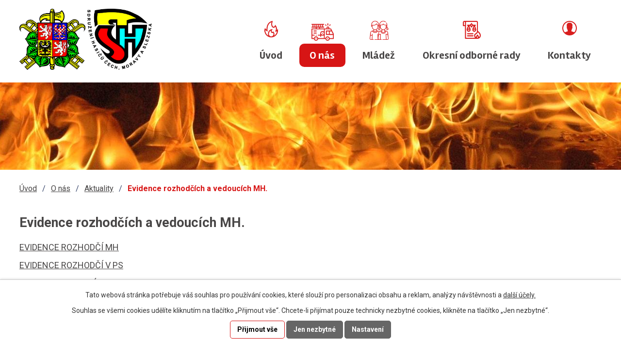

--- FILE ---
content_type: text/html; charset=utf-8
request_url: https://www.oshcb.cz/aktuality/evidence-rozhodcich-a-vedoucich-mh
body_size: 4478
content:
<!DOCTYPE html>
<html lang="cs" data-lang-system="cs">
	<head>



		<!--[if IE]><meta http-equiv="X-UA-Compatible" content="IE=EDGE"><![endif]-->
			<meta name="viewport" content="width=device-width, initial-scale=1, user-scalable=yes">
			<meta http-equiv="content-type" content="text/html; charset=utf-8" />
			<meta name="robots" content="index,follow" />
			<meta name="author" content="Antee s.r.o." />
			<meta name="description" content="EVIDENCE ROZHODČÍ MH
EVIDENCE ROZHODČÍ V PS
EVIDENCE VEDOUCÍCH MH" />
			<meta name="keywords" content="hasiči, OSH" />
			<meta name="google-site-verification" content="yczvuvi0T1OflOvjxf8yMy5Lz9bH6oRyhr6Q6xNyIuw" />
			<meta name="viewport" content="width=device-width, initial-scale=1, user-scalable=yes" />
<title>Evidence rozhodčích a vedoucích MH. | SH ČMS - Okresní sdružení hasičů České Budějovice</title>

		<link rel="stylesheet" type="text/css" href="https://cdn.antee.cz/jqueryui/1.8.20/css/smoothness/jquery-ui-1.8.20.custom.css?v=2" integrity="sha384-969tZdZyQm28oZBJc3HnOkX55bRgehf7P93uV7yHLjvpg/EMn7cdRjNDiJ3kYzs4" crossorigin="anonymous" />
		<link rel="stylesheet" type="text/css" href="/style.php?nid=Q1dRVg==&amp;ver=1768399196" />
		<link rel="stylesheet" type="text/css" href="/css/libs.css?ver=1768399900" />
		<link rel="stylesheet" type="text/css" href="https://cdn.antee.cz/genericons/genericons/genericons.css?v=2" integrity="sha384-DVVni0eBddR2RAn0f3ykZjyh97AUIRF+05QPwYfLtPTLQu3B+ocaZm/JigaX0VKc" crossorigin="anonymous" />

		<script src="/js/jquery/jquery-3.0.0.min.js" ></script>
		<script src="/js/jquery/jquery-migrate-3.1.0.min.js" ></script>
		<script src="/js/jquery/jquery-ui.min.js" ></script>
		<script src="/js/jquery/jquery.ui.touch-punch.min.js" ></script>
		<script src="/js/libs.min.js?ver=1768399900" ></script>
		<script src="/js/ipo.min.js?ver=1768399889" ></script>
			<script src="/js/locales/cs.js?ver=1768399196" ></script>

			<script src='https://www.google.com/recaptcha/api.js?hl=cs&render=explicit' ></script>

		<link href="/aktuality?action=atom" type="application/atom+xml" rel="alternate" title="Aktuality">
<link rel="preconnect" href="https://fonts.googleapis.com">
<link rel="preconnect" href="https://fonts.gstatic.com" crossorigin>
<link href="https://fonts.googleapis.com/css2?family=Rambla:wght@400;700&amp;family=Roboto:wght@400;700&amp;display=fallback" rel="stylesheet">
<link href="/image.php?nid=5981&amp;oid=9269026&amp;width=32" rel="icon" type="image/png">
<link rel="shortcut icon" href="/image.php?nid=5981&amp;oid=9269026&amp;width=32">
<script>
ipo.api.live('#ipocopyright', function(el) {
$(el).insertAfter("#ipocontainer");
});
</script>

<link rel="preload" href="/image.php?nid=5981&amp;oid=9258005&amp;width=216" as="image">
	</head>

	<body id="page874022" class="subpage874022 subpage9224545"
			
			data-nid="5981"
			data-lid="CZ"
			data-oid="874022"
			data-layout-pagewidth="1024"
			
			data-slideshow-timer="3"
			 data-ipo-article-id="750791"
						
				
				data-layout="responsive" data-viewport_width_responsive="1024"
			>



							<div id="snippet-cookiesConfirmation-euCookiesSnp">			<div id="cookieChoiceInfo" class="cookie-choices-info template_1">
					<p>Tato webová stránka potřebuje váš souhlas pro používání cookies, které slouží pro personalizaci obsahu a reklam, analýzy návštěvnosti a 
						<a class="cookie-button more" href="https://navody.antee.cz/cookies" target="_blank">další účely.</a>
					</p>
					<p>
						Souhlas se všemi cookies udělíte kliknutím na tlačítko „Přijmout vše“. Chcete-li přijímat pouze technicky nezbytné cookies, klikněte na tlačítko „Jen nezbytné“.
					</p>
				<div class="buttons">
					<a class="cookie-button action-button ajax" id="cookieChoiceButton" rel=”nofollow” href="/aktuality/evidence-rozhodcich-a-vedoucich-mh?do=cookiesConfirmation-acceptAll">Přijmout vše</a>
					<a class="cookie-button cookie-button--settings action-button ajax" rel=”nofollow” href="/aktuality/evidence-rozhodcich-a-vedoucich-mh?do=cookiesConfirmation-onlyNecessary">Jen nezbytné</a>
					<a class="cookie-button cookie-button--settings action-button ajax" rel=”nofollow” href="/aktuality/evidence-rozhodcich-a-vedoucich-mh?do=cookiesConfirmation-openSettings">Nastavení</a>
				</div>
			</div>
</div>				<div id="ipocontainer">

			<div class="menu-toggler">

				<span>Menu</span>
				<span class="genericon genericon-menu"></span>
			</div>

			<span id="back-to-top">

				<i class="fa fa-angle-up"></i>
			</span>

			<div id="ipoheader">

				<a href="/" class="header-logo">
	<img src="/image.php?nid=5981&amp;oid=9258010&amp;width=222" width="222" height="205" alt="H ČMS - Okresní sdružení hasičů České Budějovice">
	<img src="/image.php?nid=5981&amp;oid=9258005&amp;width=216" width="216" height="205" alt="SH ČMS - Okresní sdružení hasičů České Budějovice">
</a>
			</div>

			<div id="ipotopmenuwrapper">

				<div id="ipotopmenu">
<h4 class="hiddenMenu">Horní menu</h4>
<ul class="topmenulevel1"><li class="topmenuitem1 noborder" id="ipomenu9224541"><a href="/">Úvod</a></li><li class="topmenuitem1 active" id="ipomenu9224545"><a href="/o-nas">O nás</a><ul class="topmenulevel2"><li class="topmenuitem2 active" id="ipomenu874022"><a href="/aktuality">Aktuality</a></li><li class="topmenuitem2" id="ipomenu874040"><a href="/charakteristika-okresu">Charakteristika okresu</a></li><li class="topmenuitem2" id="ipomenu874050"><a href="/organy-okresu">Orgány okresu</a><ul class="topmenulevel3"><li class="topmenuitem3" id="ipomenu874063"><a href="/vykonny-vybor">Výkonný výbor</a></li><li class="topmenuitem3" id="ipomenu874066"><a href="/jednotlive-rady">Jednotlivé rady</a></li></ul></li><li class="topmenuitem2" id="ipomenu9224548"><a href="/starosta-osh">Starosta OSH</a></li><li class="topmenuitem2" id="ipomenu874069"><a href="/okrsky">Okrsky</a></li><li class="topmenuitem2" id="ipomenu874049"><a href="/souteze">Soutěže</a><ul class="topmenulevel3"><li class="topmenuitem3" id="ipomenu874053"><a href="/dospeli">Dospělí</a><ul class="topmenulevel4"><li class="topmenuitem4" id="ipomenu3712893"><a href="/terminy-soutezi">Termíny soutěží</a></li><li class="topmenuitem4" id="ipomenu3712894"><a href="/pravidla-zabezpeceni">Pravidla, zabezpečení</a></li><li class="topmenuitem4" id="ipomenu1836942"><a href="/vysledky-soutezi">Výsledky soutěží</a></li></ul></li><li class="topmenuitem3" id="ipomenu874055"><a href="/deti">Plamen</a><ul class="topmenulevel4"><li class="topmenuitem4" id="ipomenu3712895"><a href="/plamen-a-dorost">Termíny, informace a podklady</a></li><li class="topmenuitem4" id="ipomenu3712896"><a href="/vysledky-soutezi-deti">Výsledky soutěží</a></li><li class="topmenuitem4" id="ipomenu12743396"><a href="/vysledky-podzimnich-kol-202526">Výsledky podzimních kol 2025/26</a></li></ul></li><li class="topmenuitem3" id="ipomenu1311211"><a href="/ostatni-souteze-a-vyroci">Ostatní soutěže a výročí</a></li><li class="topmenuitem3" id="ipomenu4339593"><a href="/rozhodci-pro-souteze">Rozhodčí pro soutěže</a></li></ul></li><li class="topmenuitem2" id="ipomenu874094"><a href="/seznam-rozhodcich">Seznam rozhodčích</a><ul class="topmenulevel3"><li class="topmenuitem3" id="ipomenu1046696"><a href="/pozarni-sport">Požární sport</a></li><li class="topmenuitem3" id="ipomenu1046698"><a href="/rozhodci-mladeze">Rozhodčí mládeže</a></li></ul></li><li class="topmenuitem2" id="ipomenu9258330"><a href="/fotogalerie">Fotogalerie</a></li><li class="topmenuitem2" id="ipomenu874046"><a href="/dokumenty">Dokumenty</a></li><li class="topmenuitem2" id="ipomenu874043"><a href="/odkazy">Odkazy</a></li><li class="topmenuitem2" id="ipomenu1301369"><a href="/zaslouzily-hasic">Zasloužilý hasič</a></li><li class="topmenuitem2" id="ipomenu7406161"><a href="/vv-osh-ceske-budejovice">VV OSH České Budějovice</a></li></ul></li><li class="topmenuitem1" id="ipomenu874082"><a href="/mladez">Mládež</a><ul class="topmenulevel2"><li class="topmenuitem2" id="ipomenu874085"><a href="/vedouci-seznam-dle-vzoru-dh">Vedoucí (seznam dle vzoru DH)</a></li><li class="topmenuitem2" id="ipomenu874087"><a href="/jednotlive-obvody-a-sbory-v-nich">Jednotlivé obvody a sbory v nich</a><ul class="topmenulevel3"><li class="topmenuitem3" id="ipomenu1141204"><a href="/borovansko">Borovansko</a></li></ul></li></ul></li><li class="topmenuitem1" id="ipomenu9271552"><a href="/okresni-odborne-rady">Okresní odborné rady</a><ul class="topmenulevel2"><li class="topmenuitem2" id="ipomenu4846053"><a href="/okres-odbor-rada-prevence">Okres. odbor. rada prevence</a><ul class="topmenulevel3"><li class="topmenuitem3" id="ipomenu5608323"><a href="/clenove-rady-prevence">Členové rady</a></li><li class="topmenuitem3" id="ipomenu5608324"><a href="/zapisy-z-jednani-rady-prevence">Zápisy z jednání rady</a></li><li class="topmenuitem3" id="ipomenu10403471"><a href="/clanky-rady">Články rady</a></li></ul></li><li class="topmenuitem2" id="ipomenu5513645"><a href="/okres-odbor-rada-soutezi">Okres. odbor. rada soutěží</a><ul class="topmenulevel3"><li class="topmenuitem3" id="ipomenu5608320"><a href="/clenove-rady-soutezi">Členové rady</a></li><li class="topmenuitem3" id="ipomenu5608322"><a href="/zapisy-z-jednani-rady-soutezi">Zápisy z jednání rady</a></li></ul></li><li class="topmenuitem2" id="ipomenu5608302"><a href="/okres-odbor-rada-represe">Okres. odbor. rada represe</a><ul class="topmenulevel3"><li class="topmenuitem3" id="ipomenu5608306"><a href="/clenove-rady-represe">Členové rady</a></li><li class="topmenuitem3" id="ipomenu5608307"><a href="/zapisy-z-jednani-rady-represe">Zápisy z jednání rady</a></li></ul></li><li class="topmenuitem2" id="ipomenu6502301"><a href="/okres-odbor-rada-mladeze">Okres. odbor. rada mládeže</a><ul class="topmenulevel3"><li class="topmenuitem3" id="ipomenu9924050"><a href="/clenove-rady">Členové rady</a></li><li class="topmenuitem3" id="ipomenu9945217"><a href="/zapisy-z-jednani-rady-mlad">Zápisy z jednání rady</a></li></ul></li></ul></li><li class="topmenuitem1" id="ipomenu9224552"><a href="/kontakty">Kontakty</a></li></ul>
					<div class="cleartop"></div>
				</div>
			</div>
			<div id="ipomain">
				
				<div id="ipomainframe">
					<div id="ipopage">
<div id="iponavigation">
	<h5 class="hiddenMenu">Drobečková navigace</h5>
	<p>
			<a href="/">Úvod</a> <span class="separator">&gt;</span>
			<a href="/o-nas">O nás</a> <span class="separator">&gt;</span>
			<a href="/aktuality">Aktuality</a> <span class="separator">&gt;</span>
			<span class="currentPage">Evidence rozhodčích a vedoucích MH.</span>
	</p>

</div>
						<div class="ipopagetext">
							<div class="blog view-detail content">
								
								<h1>Evidence rozhodčích a vedoucích MH.</h1>

<div id="snippet--flash"></div>
								
																	

<hr class="cleaner">




<hr class="cleaner">

<div class="article">
	

	<div class="paragraph text clearfix">
<p><a href="/file.php?nid=5981&amp;oid=9904439">EVIDENCE ROZHODČÍ MH</a></p>
<p><a href="/file.php?nid=5981&amp;oid=9904441">EVIDENCE ROZHODČÍ V PS</a></p>
<p><a href="/file.php?nid=5981&amp;oid=9904443">EVIDENCE VEDOUCÍCH MH</a></p>	</div>
		
<div id="snippet--images"><div class="images clearfix">

	</div>
</div>


<div id="snippet--uploader"></div>			<div class="article-footer">
													<div class="published"><span>Publikováno:</span> 20. 4. 2023 19:35</div>

					</div>
	
</div>

<hr class="cleaner">
<div class="content-paginator clearfix">
	<span class="linkprev">
		<a href="/aktuality/seznam-vedoucich-mladeze">

			<span class="linkprev-chevron">
				<i class="fa fa-angle-left"></i>
			</span>
			<span class="linkprev-text">
				<span class="linkprev-title">Seznam vedoucích…</span>
				<span class="linkprev-date">Publikováno: 13. 1. 2024 10:11</span>
			</span>
		</a>
	</span>
	<span class="linkback">
		<a href='/aktuality'>
			<span class="linkback-chevron">
				<i class="fa fa-undo"></i>
			</span>
			<span class="linkback-text">
				<span>Zpět na přehled</span>
			</span>
		</a>
	</span>
	<span class="linknext">
	</span>
</div>

		
															</div>
						</div>
					</div>


					

					

					<div class="hrclear"></div>
					<div id="ipocopyright">
<div class="copyright">
	<div class="row antee layout-container">
	<p>
		© 2026 Sdružení hasičů Čech, Moravy a Slezska okres České Budějovice, hasici@oshcb.cz, <span id="links"><a href="/mapa-stranek">Mapa stránek</a></span> ANTEE s.r.o. - <a href="http://www.antee.cz">Tvorba webových stránek</a>, , Redakční systém IPO
	</p>
</div>
</div>
					</div>
					<div id="ipostatistics">
<script >
	var _paq = _paq || [];
	_paq.push(['disableCookies']);
	_paq.push(['trackPageView']);
	_paq.push(['enableLinkTracking']);
	(function() {
		var u="https://matomo.antee.cz/";
		_paq.push(['setTrackerUrl', u+'piwik.php']);
		_paq.push(['setSiteId', 7795]);
		var d=document, g=d.createElement('script'), s=d.getElementsByTagName('script')[0];
		g.defer=true; g.async=true; g.src=u+'piwik.js'; s.parentNode.insertBefore(g,s);
	})();
</script>
<script >
	$(document).ready(function() {
		$('a[href^="mailto"]').on("click", function(){
			_paq.push(['setCustomVariable', 1, 'Click mailto','Email='+this.href.replace(/^mailto:/i,'') + ' /Page = ' +  location.href,'page']);
			_paq.push(['trackGoal', 8]);
			_paq.push(['trackPageView']);
		});

		$('a[href^="tel"]').on("click", function(){
			_paq.push(['setCustomVariable', 1, 'Click telefon','Telefon='+this.href.replace(/^tel:/i,'') + ' /Page = ' +  location.href,'page']);
			_paq.push(['trackPageView']);
		});
	});
</script>
					</div>

					<div id="ipofooter">
						
					</div>
				</div>
			</div>
		</div>
	</body>
</html>
